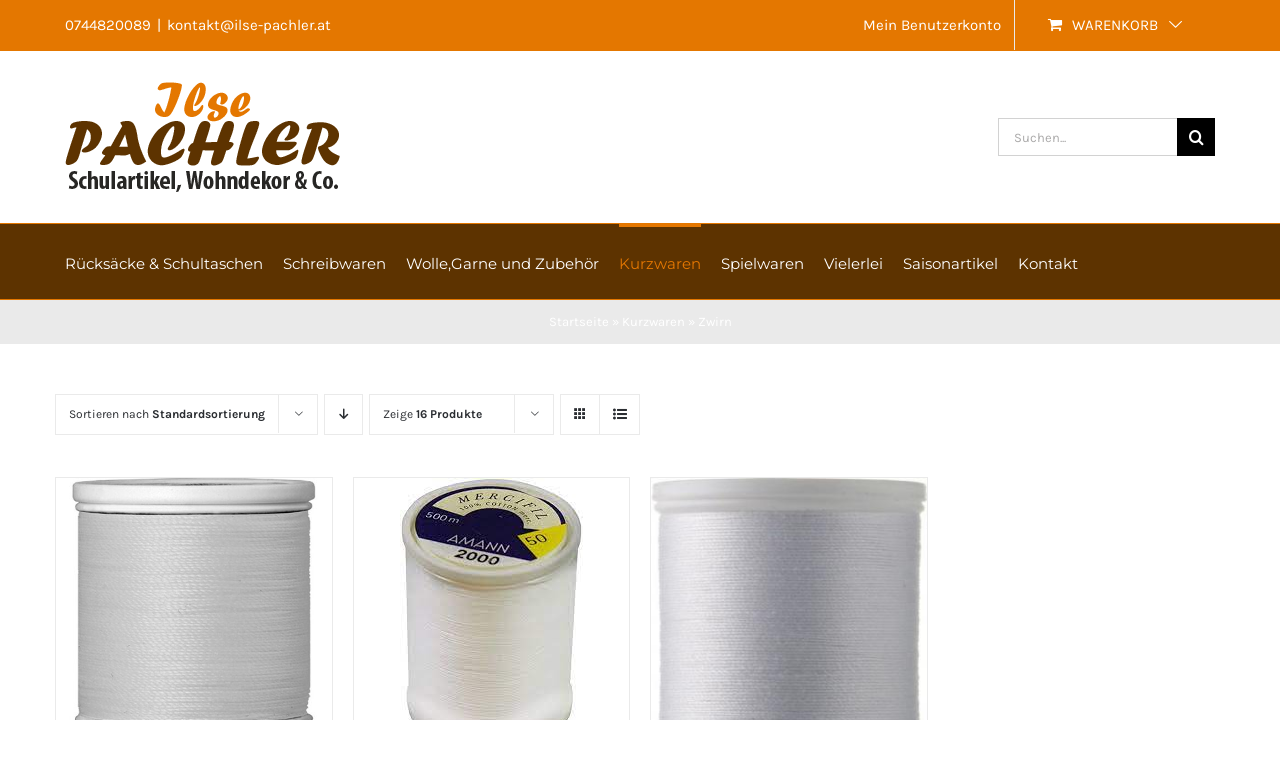

--- FILE ---
content_type: text/html; charset=UTF-8
request_url: https://www.ilse-pachler.at/produkt-kategorie/kurzwaren/zwirn/?product_orderby=default
body_size: 16023
content:
<!DOCTYPE html>
<html class="avada-html-layout-wide avada-html-header-position-top avada-html-is-archive" lang="de" prefix="og: http://ogp.me/ns# fb: http://ogp.me/ns/fb#">
<head>
	<meta http-equiv="X-UA-Compatible" content="IE=edge" />
	<meta http-equiv="Content-Type" content="text/html; charset=utf-8"/>
	<meta name="viewport" content="width=device-width, initial-scale=1" />
	<meta name='robots' content='index, follow, max-image-preview:large, max-snippet:-1, max-video-preview:-1' />

	<!-- This site is optimized with the Yoast SEO plugin v26.1.1 - https://yoast.com/wordpress/plugins/seo/ -->
	<title>Zwirn Archive - Onlineshop Ilse Pachler</title>
	<link rel="canonical" href="https://www.ilse-pachler.at/produkt-kategorie/kurzwaren/zwirn/" />
	<meta property="og:locale" content="de_DE" />
	<meta property="og:type" content="article" />
	<meta property="og:title" content="Zwirn Archive - Onlineshop Ilse Pachler" />
	<meta property="og:url" content="https://www.ilse-pachler.at/produkt-kategorie/kurzwaren/zwirn/" />
	<meta property="og:site_name" content="Onlineshop Ilse Pachler" />
	<meta name="twitter:card" content="summary_large_image" />
	<script type="application/ld+json" class="yoast-schema-graph">{"@context":"https://schema.org","@graph":[{"@type":"CollectionPage","@id":"https://www.ilse-pachler.at/produkt-kategorie/kurzwaren/zwirn/","url":"https://www.ilse-pachler.at/produkt-kategorie/kurzwaren/zwirn/","name":"Zwirn Archive - Onlineshop Ilse Pachler","isPartOf":{"@id":"https://www.ilse-pachler.at/#website"},"primaryImageOfPage":{"@id":"https://www.ilse-pachler.at/produkt-kategorie/kurzwaren/zwirn/#primaryimage"},"image":{"@id":"https://www.ilse-pachler.at/produkt-kategorie/kurzwaren/zwirn/#primaryimage"},"thumbnailUrl":"https://www.ilse-pachler.at/wp-content/uploads/2021/06/Amann-12.jpg","breadcrumb":{"@id":"https://www.ilse-pachler.at/produkt-kategorie/kurzwaren/zwirn/#breadcrumb"},"inLanguage":"de"},{"@type":"ImageObject","inLanguage":"de","@id":"https://www.ilse-pachler.at/produkt-kategorie/kurzwaren/zwirn/#primaryimage","url":"https://www.ilse-pachler.at/wp-content/uploads/2021/06/Amann-12.jpg","contentUrl":"https://www.ilse-pachler.at/wp-content/uploads/2021/06/Amann-12.jpg","width":600,"height":600},{"@type":"BreadcrumbList","@id":"https://www.ilse-pachler.at/produkt-kategorie/kurzwaren/zwirn/#breadcrumb","itemListElement":[{"@type":"ListItem","position":1,"name":"Startseite","item":"https://www.ilse-pachler.at/"},{"@type":"ListItem","position":2,"name":"Kurzwaren","item":"https://www.ilse-pachler.at/produkt-kategorie/kurzwaren/"},{"@type":"ListItem","position":3,"name":"Zwirn"}]},{"@type":"WebSite","@id":"https://www.ilse-pachler.at/#website","url":"https://www.ilse-pachler.at/","name":"Onlineshop Ilse Pachler","description":"Schulartikel, Wohndekor &amp; Co","potentialAction":[{"@type":"SearchAction","target":{"@type":"EntryPoint","urlTemplate":"https://www.ilse-pachler.at/?s={search_term_string}"},"query-input":{"@type":"PropertyValueSpecification","valueRequired":true,"valueName":"search_term_string"}}],"inLanguage":"de"}]}</script>
	<!-- / Yoast SEO plugin. -->


<link rel="alternate" type="application/rss+xml" title="Onlineshop Ilse Pachler &raquo; Feed" href="https://www.ilse-pachler.at/feed/" />
<link rel="alternate" type="application/rss+xml" title="Onlineshop Ilse Pachler &raquo; Kommentar-Feed" href="https://www.ilse-pachler.at/comments/feed/" />
					<link rel="shortcut icon" href="https://www.ilse-pachler.at/wp-content/uploads/2021/04/favicon.png" type="image/x-icon" />
		
		
		
				<link rel="alternate" type="application/rss+xml" title="Onlineshop Ilse Pachler &raquo; Zwirn Kategorie Feed" href="https://www.ilse-pachler.at/produkt-kategorie/kurzwaren/zwirn/feed/" />
				
		<meta property="og:locale" content="de_DE_formal"/>
		<meta property="og:type" content="article"/>
		<meta property="og:site_name" content="Onlineshop Ilse Pachler"/>
		<meta property="og:title" content="Zwirn Archive - Onlineshop Ilse Pachler"/>
				<meta property="og:url" content="https://www.ilse-pachler.at/produkt/amann-mercifil-no-12-100-m/"/>
																				<meta property="og:image" content="https://www.ilse-pachler.at/wp-content/uploads/2021/06/Amann-12.jpg"/>
		<meta property="og:image:width" content="600"/>
		<meta property="og:image:height" content="600"/>
		<meta property="og:image:type" content="image/jpeg"/>
				<style id='wp-img-auto-sizes-contain-inline-css' type='text/css'>
img:is([sizes=auto i],[sizes^="auto," i]){contain-intrinsic-size:3000px 1500px}
/*# sourceURL=wp-img-auto-sizes-contain-inline-css */
</style>
<style id='wp-emoji-styles-inline-css' type='text/css'>

	img.wp-smiley, img.emoji {
		display: inline !important;
		border: none !important;
		box-shadow: none !important;
		height: 1em !important;
		width: 1em !important;
		margin: 0 0.07em !important;
		vertical-align: -0.1em !important;
		background: none !important;
		padding: 0 !important;
	}
/*# sourceURL=wp-emoji-styles-inline-css */
</style>
<style id='woocommerce-inline-inline-css' type='text/css'>
.woocommerce form .form-row .required { visibility: visible; }
/*# sourceURL=woocommerce-inline-inline-css */
</style>
<link rel='stylesheet' id='brands-styles-css' href='https://www.ilse-pachler.at/wp-content/plugins/woocommerce/assets/css/brands.css?ver=10.2.3' type='text/css' media='all' />
<link rel='stylesheet' id='woocommerce-gzd-layout-css' href='https://www.ilse-pachler.at/wp-content/plugins/woocommerce-germanized/build/static/layout-styles.css?ver=3.20.2' type='text/css' media='all' />
<style id='woocommerce-gzd-layout-inline-css' type='text/css'>
.woocommerce-checkout .shop_table { background-color: #eeeeee; } .product p.deposit-packaging-type { font-size: 1.25em !important; } p.woocommerce-shipping-destination { display: none; }
                .wc-gzd-nutri-score-value-a {
                    background: url(https://www.ilse-pachler.at/wp-content/plugins/woocommerce-germanized/assets/images/nutri-score-a.svg) no-repeat;
                }
                .wc-gzd-nutri-score-value-b {
                    background: url(https://www.ilse-pachler.at/wp-content/plugins/woocommerce-germanized/assets/images/nutri-score-b.svg) no-repeat;
                }
                .wc-gzd-nutri-score-value-c {
                    background: url(https://www.ilse-pachler.at/wp-content/plugins/woocommerce-germanized/assets/images/nutri-score-c.svg) no-repeat;
                }
                .wc-gzd-nutri-score-value-d {
                    background: url(https://www.ilse-pachler.at/wp-content/plugins/woocommerce-germanized/assets/images/nutri-score-d.svg) no-repeat;
                }
                .wc-gzd-nutri-score-value-e {
                    background: url(https://www.ilse-pachler.at/wp-content/plugins/woocommerce-germanized/assets/images/nutri-score-e.svg) no-repeat;
                }
            
/*# sourceURL=woocommerce-gzd-layout-inline-css */
</style>
<link rel='stylesheet' id='child-style-css' href='https://www.ilse-pachler.at/wp-content/themes/Avada-Child-Theme/style.css?ver=6.9' type='text/css' media='all' />
<link rel='stylesheet' id='fusion-dynamic-css-css' href='https://www.ilse-pachler.at/wp-content/uploads/fusion-styles/b3bffae97f6d73c5da44efbe14edc897.min.css?ver=3.13.3' type='text/css' media='all' />
<script type="text/javascript" src="https://www.ilse-pachler.at/wp-includes/js/jquery/jquery.min.js?ver=3.7.1" id="jquery-core-js"></script>
<script type="text/javascript" src="https://www.ilse-pachler.at/wp-includes/js/jquery/jquery-migrate.min.js?ver=3.4.1" id="jquery-migrate-js"></script>
<script type="text/javascript" src="https://www.ilse-pachler.at/wp-content/plugins/revslider/public/assets/js/rbtools.min.js?ver=6.4.5" id="tp-tools-js"></script>
<script type="text/javascript" src="https://www.ilse-pachler.at/wp-content/plugins/revslider/public/assets/js/rs6.min.js?ver=6.4.8" id="revmin-js"></script>
<script type="text/javascript" src="https://www.ilse-pachler.at/wp-content/plugins/woocommerce/assets/js/jquery-blockui/jquery.blockUI.min.js?ver=2.7.0-wc.10.2.3" id="jquery-blockui-js" defer="defer" data-wp-strategy="defer"></script>
<script type="text/javascript" id="wc-add-to-cart-js-extra">
/* <![CDATA[ */
var wc_add_to_cart_params = {"ajax_url":"/wp-admin/admin-ajax.php","wc_ajax_url":"/?wc-ajax=%%endpoint%%","i18n_view_cart":"Warenkorb anzeigen","cart_url":"https://www.ilse-pachler.at/warenkorb/","is_cart":"","cart_redirect_after_add":"no"};
//# sourceURL=wc-add-to-cart-js-extra
/* ]]> */
</script>
<script type="text/javascript" src="https://www.ilse-pachler.at/wp-content/plugins/woocommerce/assets/js/frontend/add-to-cart.min.js?ver=10.2.3" id="wc-add-to-cart-js" defer="defer" data-wp-strategy="defer"></script>
<script type="text/javascript" src="https://www.ilse-pachler.at/wp-content/plugins/woocommerce/assets/js/js-cookie/js.cookie.min.js?ver=2.1.4-wc.10.2.3" id="js-cookie-js" defer="defer" data-wp-strategy="defer"></script>
<script type="text/javascript" id="woocommerce-js-extra">
/* <![CDATA[ */
var woocommerce_params = {"ajax_url":"/wp-admin/admin-ajax.php","wc_ajax_url":"/?wc-ajax=%%endpoint%%","i18n_password_show":"Passwort anzeigen","i18n_password_hide":"Passwort ausblenden"};
//# sourceURL=woocommerce-js-extra
/* ]]> */
</script>
<script type="text/javascript" src="https://www.ilse-pachler.at/wp-content/plugins/woocommerce/assets/js/frontend/woocommerce.min.js?ver=10.2.3" id="woocommerce-js" defer="defer" data-wp-strategy="defer"></script>
<script type="text/javascript" id="wc-gzd-unit-price-observer-queue-js-extra">
/* <![CDATA[ */
var wc_gzd_unit_price_observer_queue_params = {"ajax_url":"/wp-admin/admin-ajax.php","wc_ajax_url":"/?wc-ajax=%%endpoint%%","refresh_unit_price_nonce":"82d88f2017"};
//# sourceURL=wc-gzd-unit-price-observer-queue-js-extra
/* ]]> */
</script>
<script type="text/javascript" src="https://www.ilse-pachler.at/wp-content/plugins/woocommerce-germanized/build/static/unit-price-observer-queue.js?ver=3.20.2" id="wc-gzd-unit-price-observer-queue-js" defer="defer" data-wp-strategy="defer"></script>
<script type="text/javascript" src="https://www.ilse-pachler.at/wp-content/plugins/woocommerce/assets/js/accounting/accounting.min.js?ver=0.4.2" id="accounting-js"></script>
<script type="text/javascript" id="wc-gzd-unit-price-observer-js-extra">
/* <![CDATA[ */
var wc_gzd_unit_price_observer_params = {"wrapper":".product","price_selector":{"p.price":{"is_total_price":false,"is_primary_selector":true,"quantity_selector":""}},"replace_price":"1","product_id":"21525","price_decimal_sep":",","price_thousand_sep":"","qty_selector":"input.quantity, input.qty","refresh_on_load":""};
//# sourceURL=wc-gzd-unit-price-observer-js-extra
/* ]]> */
</script>
<script type="text/javascript" src="https://www.ilse-pachler.at/wp-content/plugins/woocommerce-germanized/build/static/unit-price-observer.js?ver=3.20.2" id="wc-gzd-unit-price-observer-js" defer="defer" data-wp-strategy="defer"></script>
<link rel="https://api.w.org/" href="https://www.ilse-pachler.at/wp-json/" /><link rel="alternate" title="JSON" type="application/json" href="https://www.ilse-pachler.at/wp-json/wp/v2/product_cat/47" /><link rel="EditURI" type="application/rsd+xml" title="RSD" href="https://www.ilse-pachler.at/xmlrpc.php?rsd" />
<meta name="generator" content="WordPress 6.9" />
<meta name="generator" content="WooCommerce 10.2.3" />
<style type="text/css" id="css-fb-visibility">@media screen and (max-width: 640px){.fusion-no-small-visibility{display:none !important;}body .sm-text-align-center{text-align:center !important;}body .sm-text-align-left{text-align:left !important;}body .sm-text-align-right{text-align:right !important;}body .sm-flex-align-center{justify-content:center !important;}body .sm-flex-align-flex-start{justify-content:flex-start !important;}body .sm-flex-align-flex-end{justify-content:flex-end !important;}body .sm-mx-auto{margin-left:auto !important;margin-right:auto !important;}body .sm-ml-auto{margin-left:auto !important;}body .sm-mr-auto{margin-right:auto !important;}body .fusion-absolute-position-small{position:absolute;top:auto;width:100%;}.awb-sticky.awb-sticky-small{ position: sticky; top: var(--awb-sticky-offset,0); }}@media screen and (min-width: 641px) and (max-width: 1024px){.fusion-no-medium-visibility{display:none !important;}body .md-text-align-center{text-align:center !important;}body .md-text-align-left{text-align:left !important;}body .md-text-align-right{text-align:right !important;}body .md-flex-align-center{justify-content:center !important;}body .md-flex-align-flex-start{justify-content:flex-start !important;}body .md-flex-align-flex-end{justify-content:flex-end !important;}body .md-mx-auto{margin-left:auto !important;margin-right:auto !important;}body .md-ml-auto{margin-left:auto !important;}body .md-mr-auto{margin-right:auto !important;}body .fusion-absolute-position-medium{position:absolute;top:auto;width:100%;}.awb-sticky.awb-sticky-medium{ position: sticky; top: var(--awb-sticky-offset,0); }}@media screen and (min-width: 1025px){.fusion-no-large-visibility{display:none !important;}body .lg-text-align-center{text-align:center !important;}body .lg-text-align-left{text-align:left !important;}body .lg-text-align-right{text-align:right !important;}body .lg-flex-align-center{justify-content:center !important;}body .lg-flex-align-flex-start{justify-content:flex-start !important;}body .lg-flex-align-flex-end{justify-content:flex-end !important;}body .lg-mx-auto{margin-left:auto !important;margin-right:auto !important;}body .lg-ml-auto{margin-left:auto !important;}body .lg-mr-auto{margin-right:auto !important;}body .fusion-absolute-position-large{position:absolute;top:auto;width:100%;}.awb-sticky.awb-sticky-large{ position: sticky; top: var(--awb-sticky-offset,0); }}</style>	<noscript><style>.woocommerce-product-gallery{ opacity: 1 !important; }</style></noscript>
	<meta name="generator" content="Powered by Slider Revolution 6.4.8 - responsive, Mobile-Friendly Slider Plugin for WordPress with comfortable drag and drop interface." />
<script type="text/javascript">function setREVStartSize(e){
			//window.requestAnimationFrame(function() {				 
				window.RSIW = window.RSIW===undefined ? window.innerWidth : window.RSIW;	
				window.RSIH = window.RSIH===undefined ? window.innerHeight : window.RSIH;	
				try {								
					var pw = document.getElementById(e.c).parentNode.offsetWidth,
						newh;
					pw = pw===0 || isNaN(pw) ? window.RSIW : pw;
					e.tabw = e.tabw===undefined ? 0 : parseInt(e.tabw);
					e.thumbw = e.thumbw===undefined ? 0 : parseInt(e.thumbw);
					e.tabh = e.tabh===undefined ? 0 : parseInt(e.tabh);
					e.thumbh = e.thumbh===undefined ? 0 : parseInt(e.thumbh);
					e.tabhide = e.tabhide===undefined ? 0 : parseInt(e.tabhide);
					e.thumbhide = e.thumbhide===undefined ? 0 : parseInt(e.thumbhide);
					e.mh = e.mh===undefined || e.mh=="" || e.mh==="auto" ? 0 : parseInt(e.mh,0);		
					if(e.layout==="fullscreen" || e.l==="fullscreen") 						
						newh = Math.max(e.mh,window.RSIH);					
					else{					
						e.gw = Array.isArray(e.gw) ? e.gw : [e.gw];
						for (var i in e.rl) if (e.gw[i]===undefined || e.gw[i]===0) e.gw[i] = e.gw[i-1];					
						e.gh = e.el===undefined || e.el==="" || (Array.isArray(e.el) && e.el.length==0)? e.gh : e.el;
						e.gh = Array.isArray(e.gh) ? e.gh : [e.gh];
						for (var i in e.rl) if (e.gh[i]===undefined || e.gh[i]===0) e.gh[i] = e.gh[i-1];
											
						var nl = new Array(e.rl.length),
							ix = 0,						
							sl;					
						e.tabw = e.tabhide>=pw ? 0 : e.tabw;
						e.thumbw = e.thumbhide>=pw ? 0 : e.thumbw;
						e.tabh = e.tabhide>=pw ? 0 : e.tabh;
						e.thumbh = e.thumbhide>=pw ? 0 : e.thumbh;					
						for (var i in e.rl) nl[i] = e.rl[i]<window.RSIW ? 0 : e.rl[i];
						sl = nl[0];									
						for (var i in nl) if (sl>nl[i] && nl[i]>0) { sl = nl[i]; ix=i;}															
						var m = pw>(e.gw[ix]+e.tabw+e.thumbw) ? 1 : (pw-(e.tabw+e.thumbw)) / (e.gw[ix]);					
						newh =  (e.gh[ix] * m) + (e.tabh + e.thumbh);
					}				
					if(window.rs_init_css===undefined) window.rs_init_css = document.head.appendChild(document.createElement("style"));					
					document.getElementById(e.c).height = newh+"px";
					window.rs_init_css.innerHTML += "#"+e.c+"_wrapper { height: "+newh+"px }";				
				} catch(e){
					console.log("Failure at Presize of Slider:" + e)
				}					   
			//});
		  };</script>
		<style type="text/css" id="wp-custom-css">
			div.fusion-header{
	padding:0px !important;
}

#fusion-slider-139 > div > ul.slides > li.flex-active-slide > div.slide-content-container.slide-content-center > div > div.heading > div > div > h2, #fusion-slider-139 > div > ul.slides > li.flex-active-slide > div.slide-content-container.slide-content-center > div > div.caption > div > div > h3 > div{
	background-color:rgba(93, 51, 0, 0.6);
	padding:10px;
}

#fusion-slider-139 > div > ul.slides > li.flex-active-slide > div.slide-content-container.slide-content-center > div > div.buttons > div > div > a{
	background-color:rgba(228, 119, 0, 0.9);
}

.fusion-menu-cart-checkout, .fusion-secondary-menu .fusion-menu-cart-checkout, .fusion-secondary-menu-icon  {
	background-color:#e47700 !important;
}
.reviews_tab{
	display:none !important;
}

@media only screen and (max-width:800px){
	.fusion-sticky-header-wrapper{
		margin-top:20px;
	}
}

#menu-topmenu > li.menu-item.fusion-dropdown-menu.menu-item-has-children.fusion-custom-menu-item.fusion-menu-login-box > ul > li:nth-child(2), .woocommerce-MyAccount-navigation-link--downloads{
	display:none;
}

#fusion-live-search-input{
	width:500px
}

#wc-stripe-payment-request-wrapper{
	display:none !important;
}		</style>
				<script type="text/javascript">
			var doc = document.documentElement;
			doc.setAttribute( 'data-useragent', navigator.userAgent );
		</script>
		
	<style id='global-styles-inline-css' type='text/css'>
:root{--wp--preset--aspect-ratio--square: 1;--wp--preset--aspect-ratio--4-3: 4/3;--wp--preset--aspect-ratio--3-4: 3/4;--wp--preset--aspect-ratio--3-2: 3/2;--wp--preset--aspect-ratio--2-3: 2/3;--wp--preset--aspect-ratio--16-9: 16/9;--wp--preset--aspect-ratio--9-16: 9/16;--wp--preset--color--black: #000000;--wp--preset--color--cyan-bluish-gray: #abb8c3;--wp--preset--color--white: #ffffff;--wp--preset--color--pale-pink: #f78da7;--wp--preset--color--vivid-red: #cf2e2e;--wp--preset--color--luminous-vivid-orange: #ff6900;--wp--preset--color--luminous-vivid-amber: #fcb900;--wp--preset--color--light-green-cyan: #7bdcb5;--wp--preset--color--vivid-green-cyan: #00d084;--wp--preset--color--pale-cyan-blue: #8ed1fc;--wp--preset--color--vivid-cyan-blue: #0693e3;--wp--preset--color--vivid-purple: #9b51e0;--wp--preset--color--awb-color-1: rgba(255,255,255,1);--wp--preset--color--awb-color-2: rgba(246,246,246,1);--wp--preset--color--awb-color-3: rgba(234,234,234,1);--wp--preset--color--awb-color-4: rgba(103,183,225,1);--wp--preset--color--awb-color-5: rgba(66,126,209,1);--wp--preset--color--awb-color-6: rgba(93,51,0,1);--wp--preset--color--awb-color-7: rgba(51,51,51,1);--wp--preset--color--awb-color-8: rgba(43,46,50,1);--wp--preset--color--awb-color-custom-10: rgba(116,116,116,1);--wp--preset--color--awb-color-custom-11: rgba(160,206,78,1);--wp--preset--color--awb-color-custom-12: rgba(228,119,0,1);--wp--preset--color--awb-color-custom-13: rgba(0,0,0,1);--wp--preset--color--awb-color-custom-14: rgba(73,73,73,1);--wp--preset--gradient--vivid-cyan-blue-to-vivid-purple: linear-gradient(135deg,rgb(6,147,227) 0%,rgb(155,81,224) 100%);--wp--preset--gradient--light-green-cyan-to-vivid-green-cyan: linear-gradient(135deg,rgb(122,220,180) 0%,rgb(0,208,130) 100%);--wp--preset--gradient--luminous-vivid-amber-to-luminous-vivid-orange: linear-gradient(135deg,rgb(252,185,0) 0%,rgb(255,105,0) 100%);--wp--preset--gradient--luminous-vivid-orange-to-vivid-red: linear-gradient(135deg,rgb(255,105,0) 0%,rgb(207,46,46) 100%);--wp--preset--gradient--very-light-gray-to-cyan-bluish-gray: linear-gradient(135deg,rgb(238,238,238) 0%,rgb(169,184,195) 100%);--wp--preset--gradient--cool-to-warm-spectrum: linear-gradient(135deg,rgb(74,234,220) 0%,rgb(151,120,209) 20%,rgb(207,42,186) 40%,rgb(238,44,130) 60%,rgb(251,105,98) 80%,rgb(254,248,76) 100%);--wp--preset--gradient--blush-light-purple: linear-gradient(135deg,rgb(255,206,236) 0%,rgb(152,150,240) 100%);--wp--preset--gradient--blush-bordeaux: linear-gradient(135deg,rgb(254,205,165) 0%,rgb(254,45,45) 50%,rgb(107,0,62) 100%);--wp--preset--gradient--luminous-dusk: linear-gradient(135deg,rgb(255,203,112) 0%,rgb(199,81,192) 50%,rgb(65,88,208) 100%);--wp--preset--gradient--pale-ocean: linear-gradient(135deg,rgb(255,245,203) 0%,rgb(182,227,212) 50%,rgb(51,167,181) 100%);--wp--preset--gradient--electric-grass: linear-gradient(135deg,rgb(202,248,128) 0%,rgb(113,206,126) 100%);--wp--preset--gradient--midnight: linear-gradient(135deg,rgb(2,3,129) 0%,rgb(40,116,252) 100%);--wp--preset--font-size--small: 12px;--wp--preset--font-size--medium: 20px;--wp--preset--font-size--large: 24px;--wp--preset--font-size--x-large: 42px;--wp--preset--font-size--normal: 16px;--wp--preset--font-size--xlarge: 32px;--wp--preset--font-size--huge: 48px;--wp--preset--spacing--20: 0.44rem;--wp--preset--spacing--30: 0.67rem;--wp--preset--spacing--40: 1rem;--wp--preset--spacing--50: 1.5rem;--wp--preset--spacing--60: 2.25rem;--wp--preset--spacing--70: 3.38rem;--wp--preset--spacing--80: 5.06rem;--wp--preset--shadow--natural: 6px 6px 9px rgba(0, 0, 0, 0.2);--wp--preset--shadow--deep: 12px 12px 50px rgba(0, 0, 0, 0.4);--wp--preset--shadow--sharp: 6px 6px 0px rgba(0, 0, 0, 0.2);--wp--preset--shadow--outlined: 6px 6px 0px -3px rgb(255, 255, 255), 6px 6px rgb(0, 0, 0);--wp--preset--shadow--crisp: 6px 6px 0px rgb(0, 0, 0);}:where(.is-layout-flex){gap: 0.5em;}:where(.is-layout-grid){gap: 0.5em;}body .is-layout-flex{display: flex;}.is-layout-flex{flex-wrap: wrap;align-items: center;}.is-layout-flex > :is(*, div){margin: 0;}body .is-layout-grid{display: grid;}.is-layout-grid > :is(*, div){margin: 0;}:where(.wp-block-columns.is-layout-flex){gap: 2em;}:where(.wp-block-columns.is-layout-grid){gap: 2em;}:where(.wp-block-post-template.is-layout-flex){gap: 1.25em;}:where(.wp-block-post-template.is-layout-grid){gap: 1.25em;}.has-black-color{color: var(--wp--preset--color--black) !important;}.has-cyan-bluish-gray-color{color: var(--wp--preset--color--cyan-bluish-gray) !important;}.has-white-color{color: var(--wp--preset--color--white) !important;}.has-pale-pink-color{color: var(--wp--preset--color--pale-pink) !important;}.has-vivid-red-color{color: var(--wp--preset--color--vivid-red) !important;}.has-luminous-vivid-orange-color{color: var(--wp--preset--color--luminous-vivid-orange) !important;}.has-luminous-vivid-amber-color{color: var(--wp--preset--color--luminous-vivid-amber) !important;}.has-light-green-cyan-color{color: var(--wp--preset--color--light-green-cyan) !important;}.has-vivid-green-cyan-color{color: var(--wp--preset--color--vivid-green-cyan) !important;}.has-pale-cyan-blue-color{color: var(--wp--preset--color--pale-cyan-blue) !important;}.has-vivid-cyan-blue-color{color: var(--wp--preset--color--vivid-cyan-blue) !important;}.has-vivid-purple-color{color: var(--wp--preset--color--vivid-purple) !important;}.has-black-background-color{background-color: var(--wp--preset--color--black) !important;}.has-cyan-bluish-gray-background-color{background-color: var(--wp--preset--color--cyan-bluish-gray) !important;}.has-white-background-color{background-color: var(--wp--preset--color--white) !important;}.has-pale-pink-background-color{background-color: var(--wp--preset--color--pale-pink) !important;}.has-vivid-red-background-color{background-color: var(--wp--preset--color--vivid-red) !important;}.has-luminous-vivid-orange-background-color{background-color: var(--wp--preset--color--luminous-vivid-orange) !important;}.has-luminous-vivid-amber-background-color{background-color: var(--wp--preset--color--luminous-vivid-amber) !important;}.has-light-green-cyan-background-color{background-color: var(--wp--preset--color--light-green-cyan) !important;}.has-vivid-green-cyan-background-color{background-color: var(--wp--preset--color--vivid-green-cyan) !important;}.has-pale-cyan-blue-background-color{background-color: var(--wp--preset--color--pale-cyan-blue) !important;}.has-vivid-cyan-blue-background-color{background-color: var(--wp--preset--color--vivid-cyan-blue) !important;}.has-vivid-purple-background-color{background-color: var(--wp--preset--color--vivid-purple) !important;}.has-black-border-color{border-color: var(--wp--preset--color--black) !important;}.has-cyan-bluish-gray-border-color{border-color: var(--wp--preset--color--cyan-bluish-gray) !important;}.has-white-border-color{border-color: var(--wp--preset--color--white) !important;}.has-pale-pink-border-color{border-color: var(--wp--preset--color--pale-pink) !important;}.has-vivid-red-border-color{border-color: var(--wp--preset--color--vivid-red) !important;}.has-luminous-vivid-orange-border-color{border-color: var(--wp--preset--color--luminous-vivid-orange) !important;}.has-luminous-vivid-amber-border-color{border-color: var(--wp--preset--color--luminous-vivid-amber) !important;}.has-light-green-cyan-border-color{border-color: var(--wp--preset--color--light-green-cyan) !important;}.has-vivid-green-cyan-border-color{border-color: var(--wp--preset--color--vivid-green-cyan) !important;}.has-pale-cyan-blue-border-color{border-color: var(--wp--preset--color--pale-cyan-blue) !important;}.has-vivid-cyan-blue-border-color{border-color: var(--wp--preset--color--vivid-cyan-blue) !important;}.has-vivid-purple-border-color{border-color: var(--wp--preset--color--vivid-purple) !important;}.has-vivid-cyan-blue-to-vivid-purple-gradient-background{background: var(--wp--preset--gradient--vivid-cyan-blue-to-vivid-purple) !important;}.has-light-green-cyan-to-vivid-green-cyan-gradient-background{background: var(--wp--preset--gradient--light-green-cyan-to-vivid-green-cyan) !important;}.has-luminous-vivid-amber-to-luminous-vivid-orange-gradient-background{background: var(--wp--preset--gradient--luminous-vivid-amber-to-luminous-vivid-orange) !important;}.has-luminous-vivid-orange-to-vivid-red-gradient-background{background: var(--wp--preset--gradient--luminous-vivid-orange-to-vivid-red) !important;}.has-very-light-gray-to-cyan-bluish-gray-gradient-background{background: var(--wp--preset--gradient--very-light-gray-to-cyan-bluish-gray) !important;}.has-cool-to-warm-spectrum-gradient-background{background: var(--wp--preset--gradient--cool-to-warm-spectrum) !important;}.has-blush-light-purple-gradient-background{background: var(--wp--preset--gradient--blush-light-purple) !important;}.has-blush-bordeaux-gradient-background{background: var(--wp--preset--gradient--blush-bordeaux) !important;}.has-luminous-dusk-gradient-background{background: var(--wp--preset--gradient--luminous-dusk) !important;}.has-pale-ocean-gradient-background{background: var(--wp--preset--gradient--pale-ocean) !important;}.has-electric-grass-gradient-background{background: var(--wp--preset--gradient--electric-grass) !important;}.has-midnight-gradient-background{background: var(--wp--preset--gradient--midnight) !important;}.has-small-font-size{font-size: var(--wp--preset--font-size--small) !important;}.has-medium-font-size{font-size: var(--wp--preset--font-size--medium) !important;}.has-large-font-size{font-size: var(--wp--preset--font-size--large) !important;}.has-x-large-font-size{font-size: var(--wp--preset--font-size--x-large) !important;}
/*# sourceURL=global-styles-inline-css */
</style>
<link rel='stylesheet' id='wc-stripe-blocks-checkout-style-css' href='https://www.ilse-pachler.at/wp-content/plugins/woocommerce-gateway-stripe/build/upe-blocks.css?ver=732a8420c4f4de76973a2d162a314ed5' type='text/css' media='all' />
<link rel='stylesheet' id='select2-css' href='https://www.ilse-pachler.at/wp-content/plugins/woocommerce/assets/css/select2.css?ver=10.2.3' type='text/css' media='all' />
</head>

<body class="archive tax-product_cat term-zwirn term-47 wp-theme-Avada wp-child-theme-Avada-Child-Theme theme-Avada woocommerce woocommerce-page woocommerce-no-js fusion-image-hovers fusion-pagination-sizing fusion-button_type-flat fusion-button_span-no fusion-button_gradient-linear avada-image-rollover-circle-yes avada-image-rollover-yes avada-image-rollover-direction-bottom fusion-body ltr fusion-sticky-header no-tablet-sticky-header no-mobile-sticky-header no-mobile-slidingbar avada-has-rev-slider-styles fusion-disable-outline fusion-sub-menu-fade mobile-logo-pos-left layout-wide-mode avada-has-boxed-modal-shadow-none layout-scroll-offset-full avada-has-zero-margin-offset-top fusion-top-header menu-text-align-left fusion-woo-product-design-classic fusion-woo-shop-page-columns-4 fusion-woo-related-columns-4 fusion-woo-archive-page-columns-4 fusion-woocommerce-equal-heights avada-has-woo-gallery-disabled woo-sale-badge-circle woo-outofstock-badge-top_bar mobile-menu-design-modern fusion-hide-pagination-text fusion-header-layout-v4 avada-responsive avada-footer-fx-none avada-menu-highlight-style-bar fusion-search-form-classic fusion-main-menu-search-dropdown fusion-avatar-square avada-dropdown-styles avada-blog-layout-grid avada-blog-archive-layout-grid avada-header-shadow-no avada-menu-icon-position-left avada-has-megamenu-shadow avada-has-pagetitle-100-width avada-has-pagetitle-bg-full avada-has-titlebar-bar_and_content avada-has-pagination-padding avada-flyout-menu-direction-fade avada-ec-views-v1" data-awb-post-id="21525">
		<a class="skip-link screen-reader-text" href="#content">Skip to content</a>

	<div id="boxed-wrapper">
		
		<div id="wrapper" class="fusion-wrapper">
			<div id="home" style="position:relative;top:-1px;"></div>
							
					
			<header class="fusion-header-wrapper">
				<div class="fusion-header-v4 fusion-logo-alignment fusion-logo-left fusion-sticky-menu- fusion-sticky-logo- fusion-mobile-logo- fusion-sticky-menu-only fusion-header-menu-align-left fusion-mobile-menu-design-modern">
					
<div class="fusion-secondary-header">
	<div class="fusion-row">
					<div class="fusion-alignleft">
				<div class="fusion-contact-info"><span class="fusion-contact-info-phone-number">0744820089</span><span class="fusion-header-separator">|</span><span class="fusion-contact-info-email-address"><a href="mailto:&#107;&#111;nta&#107;&#116;&#64;i&#108;se-&#112;a&#99;&#104;le&#114;&#46;&#97;&#116;">&#107;&#111;nta&#107;&#116;&#64;i&#108;se-&#112;a&#99;&#104;le&#114;&#46;&#97;&#116;</a></span></div>			</div>
							<div class="fusion-alignright">
				<nav class="fusion-secondary-menu" role="navigation" aria-label="Secondary Menu"><ul id="menu-topmenu" class="menu"><li class="menu-item fusion-dropdown-menu menu-item-has-children fusion-custom-menu-item fusion-menu-login-box"><a href="https://www.ilse-pachler.at/mein-konto/" aria-haspopup="true" class="fusion-bar-highlight"><span class="menu-text">Mein Benutzerkonto</span></a><div class="fusion-custom-menu-item-contents"><form action="https://www.ilse-pachler.at/wp-login.php" name="loginform" method="post"><p><input type="text" class="input-text" name="log" id="username-topmenu-6969a2bf968d4" value="" placeholder="Username" /></p><p><input type="password" class="input-text" name="pwd" id="password-topmenu-6969a2bf968d4" value="" placeholder="Password" /></p><p class="fusion-remember-checkbox"><label for="fusion-menu-login-box-rememberme-topmenu-6969a2bf968d4"><input name="rememberme" type="checkbox" id="fusion-menu-login-box-rememberme" value="forever"> Eingeloggt bleiben</label></p><input type="hidden" name="fusion_woo_login_box" value="true" /><p class="fusion-login-box-submit"><input type="submit" name="wp-submit" id="wp-submit-topmenu-6969a2bf968d4" class="button button-small default comment-submit" value="Anmelden"><input type="hidden" name="redirect" value=""></p></form><a class="fusion-menu-login-box-register" href="https://www.ilse-pachler.at/mein-konto/" title="Registrieren">Registrieren</a></div></li><li class="fusion-custom-menu-item fusion-menu-cart fusion-secondary-menu-cart"><a class="fusion-secondary-menu-icon fusion-bar-highlight" href="https://www.ilse-pachler.at/warenkorb/"><span class="menu-text" aria-label="Warenkorb ansehen">Warenkorb</span></a></li></ul></nav><nav class="fusion-mobile-nav-holder fusion-mobile-menu-text-align-left" aria-label="Secondary Mobile Menu"></nav>			</div>
			</div>
</div>
<div class="fusion-header-sticky-height"></div>
<div class="fusion-sticky-header-wrapper"> <!-- start fusion sticky header wrapper -->
	<div class="fusion-header">
		<div class="fusion-row">
							<div class="fusion-logo" data-margin-top="31px" data-margin-bottom="31px" data-margin-left="0px" data-margin-right="0px">
			<a class="fusion-logo-link"  href="https://www.ilse-pachler.at/" >

						<!-- standard logo -->
			<img src="https://www.ilse-pachler.at/wp-content/uploads/2021/04/logo_110.png" srcset="https://www.ilse-pachler.at/wp-content/uploads/2021/04/logo_110.png 1x" width="276" height="110" alt="Onlineshop Ilse Pachler Logo" data-retina_logo_url="" class="fusion-standard-logo" />

			
					</a>
		
<div class="fusion-header-content-3-wrapper">
			<div class="fusion-secondary-menu-search">
					<form role="search" class="searchform fusion-search-form  fusion-live-search fusion-search-form-classic" method="get" action="https://www.ilse-pachler.at/">
			<div class="fusion-search-form-content">

				
				<div class="fusion-search-field search-field">
					<label><span class="screen-reader-text">Suche nach:</span>
													<input type="search" class="s fusion-live-search-input" name="s" id="fusion-live-search-input-0" autocomplete="off" placeholder="Suchen..." required aria-required="true" aria-label="Suchen..."/>
											</label>
				</div>
				<div class="fusion-search-button search-button">
					<input type="submit" class="fusion-search-submit searchsubmit" aria-label="Suche" value="&#xf002;" />
										<div class="fusion-slider-loading"></div>
									</div>

				
			</div>


							<div class="fusion-search-results-wrapper"><div class="fusion-search-results"></div></div>
			
		</form>
				</div>
	</div>
</div>
								<div class="fusion-mobile-menu-icons">
							<a href="#" class="fusion-icon awb-icon-bars" aria-label="Toggle mobile menu" aria-expanded="false"></a>
		
		
		
			</div>
			
					</div>
	</div>
	<div class="fusion-secondary-main-menu">
		<div class="fusion-row">
			<nav class="fusion-main-menu" aria-label="Hauptmenü"><ul id="menu-hauptmenu" class="fusion-menu"><li  id="menu-item-20062"  class="menu-item menu-item-type-taxonomy menu-item-object-product_cat menu-item-has-children menu-item-20062 fusion-dropdown-menu"  data-item-id="20062"><a  href="https://www.ilse-pachler.at/produkt-kategorie/ruecksaecke-schultaschen/" class="fusion-bar-highlight"><span class="menu-text">Rücksäcke &amp; Schultaschen</span></a><ul class="sub-menu"><li  id="menu-item-20064"  class="menu-item menu-item-type-taxonomy menu-item-object-product_cat menu-item-20064 fusion-dropdown-submenu" ><a  href="https://www.ilse-pachler.at/produkt-kategorie/ruecksaecke-schultaschen/ergobag-cubo/" class="fusion-bar-highlight"><span>Ergobag Cubo</span></a></li><li  id="menu-item-20065"  class="menu-item menu-item-type-taxonomy menu-item-object-product_cat menu-item-20065 fusion-dropdown-submenu" ><a  href="https://www.ilse-pachler.at/produkt-kategorie/ruecksaecke-schultaschen/ergobag-pack/" class="fusion-bar-highlight"><span>Ergobag Pack</span></a></li><li  id="menu-item-20066"  class="menu-item menu-item-type-taxonomy menu-item-object-product_cat menu-item-20066 fusion-dropdown-submenu" ><a  href="https://www.ilse-pachler.at/produkt-kategorie/ruecksaecke-schultaschen/ergobag-zubehoer/" class="fusion-bar-highlight"><span>Ergobag Zubehör</span></a></li><li  id="menu-item-20069"  class="menu-item menu-item-type-taxonomy menu-item-object-product_cat menu-item-20069 fusion-dropdown-submenu" ><a  href="https://www.ilse-pachler.at/produkt-kategorie/ruecksaecke-schultaschen/satch-pack/" class="fusion-bar-highlight"><span>Satch Pack</span></a></li><li  id="menu-item-20068"  class="menu-item menu-item-type-taxonomy menu-item-object-product_cat menu-item-20068 fusion-dropdown-submenu" ><a  href="https://www.ilse-pachler.at/produkt-kategorie/ruecksaecke-schultaschen/satch-match/" class="fusion-bar-highlight"><span>Satch Match</span></a></li><li  id="menu-item-20070"  class="menu-item menu-item-type-taxonomy menu-item-object-product_cat menu-item-20070 fusion-dropdown-submenu" ><a  href="https://www.ilse-pachler.at/produkt-kategorie/ruecksaecke-schultaschen/satch-schlamperbox/" class="fusion-bar-highlight"><span>Satch Schlamperbox</span></a></li><li  id="menu-item-20071"  class="menu-item menu-item-type-taxonomy menu-item-object-product_cat menu-item-20071 fusion-dropdown-submenu" ><a  href="https://www.ilse-pachler.at/produkt-kategorie/ruecksaecke-schultaschen/satch-zubehoer/" class="fusion-bar-highlight"><span>Satch Zubehör</span></a></li><li  id="menu-item-20072"  class="menu-item menu-item-type-taxonomy menu-item-object-product_cat menu-item-20072 fusion-dropdown-submenu" ><a  href="https://www.ilse-pachler.at/produkt-kategorie/ruecksaecke-schultaschen/step-by-step-schulranzen/" class="fusion-bar-highlight"><span>Step by Step Schulranzen</span></a></li><li  id="menu-item-20073"  class="menu-item menu-item-type-taxonomy menu-item-object-product_cat menu-item-20073 fusion-dropdown-submenu" ><a  href="https://www.ilse-pachler.at/produkt-kategorie/ruecksaecke-schultaschen/step-by-step-zubehoer/" class="fusion-bar-highlight"><span>Step by Step Zubehör</span></a></li><li  id="menu-item-20067"  class="menu-item menu-item-type-taxonomy menu-item-object-product_cat menu-item-20067 fusion-dropdown-submenu" ><a  href="https://www.ilse-pachler.at/produkt-kategorie/ruecksaecke-schultaschen/kindergartenrucksaecke/" class="fusion-bar-highlight"><span>Kindergartenrucksäcke</span></a></li><li  id="menu-item-20063"  class="menu-item menu-item-type-taxonomy menu-item-object-product_cat menu-item-20063 fusion-dropdown-submenu" ><a  href="https://www.ilse-pachler.at/produkt-kategorie/ruecksaecke-schultaschen/coocazoo/" class="fusion-bar-highlight"><span>Coocazoo</span></a></li></ul></li><li  id="menu-item-20079"  class="menu-item menu-item-type-taxonomy menu-item-object-product_cat menu-item-has-children menu-item-20079 fusion-dropdown-menu"  data-item-id="20079"><a  href="https://www.ilse-pachler.at/produkt-kategorie/schreibwaren/" class="fusion-bar-highlight"><span class="menu-text">Schreibwaren</span></a><ul class="sub-menu"><li  id="menu-item-20086"  class="menu-item menu-item-type-taxonomy menu-item-object-product_cat menu-item-20086 fusion-dropdown-submenu" ><a  href="https://www.ilse-pachler.at/produkt-kategorie/schreibwaren/schulhefte-bloecke-und-mehr/" class="fusion-bar-highlight"><span>Schulhefte, Blöcke und mehr</span></a></li><li  id="menu-item-20082"  class="menu-item menu-item-type-taxonomy menu-item-object-product_cat menu-item-20082 fusion-dropdown-submenu" ><a  href="https://www.ilse-pachler.at/produkt-kategorie/schreibwaren/malen-und-zeichnen/" class="fusion-bar-highlight"><span>Malen und Zeichnen</span></a></li><li  id="menu-item-20084"  class="menu-item menu-item-type-taxonomy menu-item-object-product_cat menu-item-20084 fusion-dropdown-submenu" ><a  href="https://www.ilse-pachler.at/produkt-kategorie/schreibwaren/schreibgeraete-stifte-faserschreiber/" class="fusion-bar-highlight"><span>Schreibgeräte, Stifte, Faserschreiber</span></a></li><li  id="menu-item-20087"  class="menu-item menu-item-type-taxonomy menu-item-object-product_cat menu-item-20087 fusion-dropdown-submenu" ><a  href="https://www.ilse-pachler.at/produkt-kategorie/schreibwaren/technisches-zeichnen-lineale/" class="fusion-bar-highlight"><span>Technisches Zeichnen, Lineale</span></a></li><li  id="menu-item-20080"  class="menu-item menu-item-type-taxonomy menu-item-object-product_cat menu-item-20080 fusion-dropdown-submenu" ><a  href="https://www.ilse-pachler.at/produkt-kategorie/schreibwaren/klebstoffe/" class="fusion-bar-highlight"><span>Klebstoffe</span></a></li><li  id="menu-item-20083"  class="menu-item menu-item-type-taxonomy menu-item-object-product_cat menu-item-20083 fusion-dropdown-submenu" ><a  href="https://www.ilse-pachler.at/produkt-kategorie/schreibwaren/ordner-und-mappen/" class="fusion-bar-highlight"><span>Ordner und Mappen</span></a></li><li  id="menu-item-20081"  class="menu-item menu-item-type-taxonomy menu-item-object-product_cat menu-item-20081 fusion-dropdown-submenu" ><a  href="https://www.ilse-pachler.at/produkt-kategorie/schreibwaren/locher-hefter-etc/" class="fusion-bar-highlight"><span>Locher, Hefter etc.</span></a></li><li  id="menu-item-20085"  class="menu-item menu-item-type-taxonomy menu-item-object-product_cat menu-item-20085 fusion-dropdown-submenu" ><a  href="https://www.ilse-pachler.at/produkt-kategorie/schreibwaren/schreibunterlagen-werkkoffer/" class="fusion-bar-highlight"><span>Schreibunterlagen, Werkkoffer</span></a></li></ul></li><li  id="menu-item-20055"  class="menu-item menu-item-type-taxonomy menu-item-object-product_cat menu-item-has-children menu-item-20055 fusion-dropdown-menu"  data-item-id="20055"><a  href="https://www.ilse-pachler.at/produkt-kategorie/wollegarne-und-zubehoer/" class="fusion-bar-highlight"><span class="menu-text">Wolle,Garne und Zubehör</span></a><ul class="sub-menu"><li  id="menu-item-20056"  class="menu-item menu-item-type-taxonomy menu-item-object-product_cat menu-item-20056 fusion-dropdown-submenu" ><a  href="https://www.ilse-pachler.at/produkt-kategorie/wollegarne-und-zubehoer/wolle/" class="fusion-bar-highlight"><span>Wolle</span></a></li><li  id="menu-item-20105"  class="menu-item menu-item-type-taxonomy menu-item-object-product_cat menu-item-20105 fusion-dropdown-submenu" ><a  href="https://www.ilse-pachler.at/produkt-kategorie/wollegarne-und-zubehoer/garne-und-haekelgarn/" class="fusion-bar-highlight"><span>Garne und Häkelgarn</span></a></li><li  id="menu-item-20106"  class="menu-item menu-item-type-taxonomy menu-item-object-product_cat menu-item-20106 fusion-dropdown-submenu" ><a  href="https://www.ilse-pachler.at/produkt-kategorie/wollegarne-und-zubehoer/handarbeitsnadeln/" class="fusion-bar-highlight"><span>Handarbeitsnadeln</span></a></li><li  id="menu-item-20107"  class="menu-item menu-item-type-taxonomy menu-item-object-product_cat menu-item-20107 fusion-dropdown-submenu" ><a  href="https://www.ilse-pachler.at/produkt-kategorie/wollegarne-und-zubehoer/stickgarn/" class="fusion-bar-highlight"><span>Stickgarn</span></a></li></ul></li><li  id="menu-item-20058"  class="menu-item menu-item-type-taxonomy menu-item-object-product_cat current-product_cat-ancestor current-menu-ancestor current-menu-parent current-product_cat-parent menu-item-has-children menu-item-20058 fusion-dropdown-menu"  data-item-id="20058"><a  href="https://www.ilse-pachler.at/produkt-kategorie/kurzwaren/" class="fusion-bar-highlight"><span class="menu-text">Kurzwaren</span></a><ul class="sub-menu"><li  id="menu-item-20060"  class="menu-item menu-item-type-taxonomy menu-item-object-product_cat menu-item-20060 fusion-dropdown-submenu" ><a  href="https://www.ilse-pachler.at/produkt-kategorie/kurzwaren/naehgarne/" class="fusion-bar-highlight"><span>Nähgarne</span></a></li><li  id="menu-item-20057"  class="menu-item menu-item-type-taxonomy menu-item-object-product_cat current-menu-item menu-item-20057 fusion-dropdown-submenu" ><a  href="https://www.ilse-pachler.at/produkt-kategorie/kurzwaren/zwirn/" class="fusion-bar-highlight"><span>Zwirn</span></a></li><li  id="menu-item-20059"  class="menu-item menu-item-type-taxonomy menu-item-object-product_cat menu-item-20059 fusion-dropdown-submenu" ><a  href="https://www.ilse-pachler.at/produkt-kategorie/kurzwaren/einziehgummi/" class="fusion-bar-highlight"><span>Einziehgummi</span></a></li><li  id="menu-item-20061"  class="menu-item menu-item-type-taxonomy menu-item-object-product_cat menu-item-20061 fusion-dropdown-submenu" ><a  href="https://www.ilse-pachler.at/produkt-kategorie/kurzwaren/reissverschluss/" class="fusion-bar-highlight"><span>Reißverschluß</span></a></li></ul></li><li  id="menu-item-20088"  class="menu-item menu-item-type-taxonomy menu-item-object-product_cat menu-item-has-children menu-item-20088 fusion-dropdown-menu"  data-item-id="20088"><a  href="https://www.ilse-pachler.at/produkt-kategorie/spielwaren/" class="fusion-bar-highlight"><span class="menu-text">Spielwaren</span></a><ul class="sub-menu"><li  id="menu-item-20093"  class="menu-item menu-item-type-taxonomy menu-item-object-product_cat menu-item-20093 fusion-dropdown-submenu" ><a  href="https://www.ilse-pachler.at/produkt-kategorie/spielwaren/lego/" class="fusion-bar-highlight"><span>Lego</span></a></li><li  id="menu-item-20090"  class="menu-item menu-item-type-taxonomy menu-item-object-product_cat menu-item-20090 fusion-dropdown-submenu" ><a  href="https://www.ilse-pachler.at/produkt-kategorie/spielwaren/brett-und-kartenspiele/" class="fusion-bar-highlight"><span>Brett und Kartenspiele</span></a></li><li  id="menu-item-20091"  class="menu-item menu-item-type-taxonomy menu-item-object-product_cat menu-item-20091 fusion-dropdown-submenu" ><a  href="https://www.ilse-pachler.at/produkt-kategorie/spielwaren/fahrzeuge/" class="fusion-bar-highlight"><span>Fahrzeuge</span></a></li><li  id="menu-item-20096"  class="menu-item menu-item-type-taxonomy menu-item-object-product_cat menu-item-20096 fusion-dropdown-submenu" ><a  href="https://www.ilse-pachler.at/produkt-kategorie/spielwaren/vtech/" class="fusion-bar-highlight"><span>VTECH</span></a></li><li  id="menu-item-20095"  class="menu-item menu-item-type-taxonomy menu-item-object-product_cat menu-item-20095 fusion-dropdown-submenu" ><a  href="https://www.ilse-pachler.at/produkt-kategorie/spielwaren/siku/" class="fusion-bar-highlight"><span>Siku</span></a></li><li  id="menu-item-20094"  class="menu-item menu-item-type-taxonomy menu-item-object-product_cat menu-item-20094 fusion-dropdown-submenu" ><a  href="https://www.ilse-pachler.at/produkt-kategorie/spielwaren/puzzle/" class="fusion-bar-highlight"><span>Puzzle</span></a></li><li  id="menu-item-20092"  class="menu-item menu-item-type-taxonomy menu-item-object-product_cat menu-item-20092 fusion-dropdown-submenu" ><a  href="https://www.ilse-pachler.at/produkt-kategorie/spielwaren/kreatives/" class="fusion-bar-highlight"><span>Kreatives</span></a></li><li  id="menu-item-20089"  class="menu-item menu-item-type-taxonomy menu-item-object-product_cat menu-item-20089 fusion-dropdown-submenu" ><a  href="https://www.ilse-pachler.at/produkt-kategorie/spielwaren/barbies-und-puppen/" class="fusion-bar-highlight"><span>Barbies und Puppen</span></a></li></ul></li><li  id="menu-item-20099"  class="menu-item menu-item-type-taxonomy menu-item-object-product_cat menu-item-has-children menu-item-20099 fusion-dropdown-menu"  data-item-id="20099"><a  href="https://www.ilse-pachler.at/produkt-kategorie/vielerlei/" class="fusion-bar-highlight"><span class="menu-text">Vielerlei</span></a><ul class="sub-menu"><li  id="menu-item-20104"  class="menu-item menu-item-type-taxonomy menu-item-object-product_cat menu-item-20104 fusion-dropdown-submenu" ><a  href="https://www.ilse-pachler.at/produkt-kategorie/vielerlei/trinkflaschen-jausenboxen/" class="fusion-bar-highlight"><span>Trinkflaschen, Jausenboxen</span></a></li><li  id="menu-item-20100"  class="menu-item menu-item-type-taxonomy menu-item-object-product_cat menu-item-20100 fusion-dropdown-submenu" ><a  href="https://www.ilse-pachler.at/produkt-kategorie/vielerlei/deko-und-geschenksartikel/" class="fusion-bar-highlight"><span>Deko und Geschenksartikel</span></a></li><li  id="menu-item-20101"  class="menu-item menu-item-type-taxonomy menu-item-object-product_cat menu-item-20101 fusion-dropdown-submenu" ><a  href="https://www.ilse-pachler.at/produkt-kategorie/vielerlei/geldboersen/" class="fusion-bar-highlight"><span>Geldbörsen</span></a></li><li  id="menu-item-20103"  class="menu-item menu-item-type-taxonomy menu-item-object-product_cat menu-item-20103 fusion-dropdown-submenu" ><a  href="https://www.ilse-pachler.at/produkt-kategorie/vielerlei/kleinigkeiten/" class="fusion-bar-highlight"><span>Kleinigkeiten</span></a></li><li  id="menu-item-20102"  class="menu-item menu-item-type-taxonomy menu-item-object-product_cat menu-item-20102 fusion-dropdown-submenu" ><a  href="https://www.ilse-pachler.at/produkt-kategorie/vielerlei/geschenkbuecher/" class="fusion-bar-highlight"><span>Geschenkbücher</span></a></li></ul></li><li  id="menu-item-20074"  class="menu-item menu-item-type-taxonomy menu-item-object-product_cat menu-item-has-children menu-item-20074 fusion-dropdown-menu"  data-item-id="20074"><a  href="https://www.ilse-pachler.at/produkt-kategorie/saisonartikel/" class="fusion-bar-highlight"><span class="menu-text">Saisonartikel</span></a><ul class="sub-menu"><li  id="menu-item-20076"  class="menu-item menu-item-type-taxonomy menu-item-object-product_cat menu-item-20076 fusion-dropdown-submenu" ><a  href="https://www.ilse-pachler.at/produkt-kategorie/saisonartikel/kommunionfirmungtaufe/" class="fusion-bar-highlight"><span>Kommunion,Firmung,Taufe</span></a></li><li  id="menu-item-20075"  class="menu-item menu-item-type-taxonomy menu-item-object-product_cat menu-item-20075 fusion-dropdown-submenu" ><a  href="https://www.ilse-pachler.at/produkt-kategorie/saisonartikel/hochzeit-und-liebe/" class="fusion-bar-highlight"><span>Hochzeit und Liebe</span></a></li><li  id="menu-item-20077"  class="menu-item menu-item-type-taxonomy menu-item-object-product_cat menu-item-20077 fusion-dropdown-submenu" ><a  href="https://www.ilse-pachler.at/produkt-kategorie/saisonartikel/ostern/" class="fusion-bar-highlight"><span>Ostern</span></a></li><li  id="menu-item-20078"  class="menu-item menu-item-type-taxonomy menu-item-object-product_cat menu-item-20078 fusion-dropdown-submenu" ><a  href="https://www.ilse-pachler.at/produkt-kategorie/saisonartikel/weihnachten/" class="fusion-bar-highlight"><span>Weihnachten</span></a></li></ul></li><li  id="menu-item-20053"  class="menu-item menu-item-type-post_type menu-item-object-page menu-item-20053"  data-item-id="20053"><a  href="https://www.ilse-pachler.at/kontakt/" class="fusion-bar-highlight"><span class="menu-text">Kontakt</span></a></li></ul></nav>
<nav class="fusion-mobile-nav-holder fusion-mobile-menu-text-align-left" aria-label="Main Menu Mobile"></nav>

					</div>
	</div>
</div> <!-- end fusion sticky header wrapper -->
				</div>
				<div class="fusion-clearfix"></div>
			</header>
								
							<div id="sliders-container" class="fusion-slider-visibility">
					</div>
				
					
							
			<section class="avada-page-titlebar-wrapper" aria-label="Kopfzeilen-Container">
	<div class="fusion-page-title-bar fusion-page-title-bar-none fusion-page-title-bar-center">
		<div class="fusion-page-title-row">
			<div class="fusion-page-title-wrapper">
				<div class="fusion-page-title-captions">

					
																		<div class="fusion-page-title-secondary">
								<nav class="fusion-breadcrumbs awb-yoast-breadcrumbs" aria-label="Breadcrumb"><span><span><a href="https://www.ilse-pachler.at/">Startseite</a></span> &raquo; <span><a href="https://www.ilse-pachler.at/produkt-kategorie/kurzwaren/">Kurzwaren</a></span> &raquo; <span class="breadcrumb_last" aria-current="page">Zwirn</span></span></nav>							</div>
											
				</div>

				
			</div>
		</div>
	</div>
</section>

						<main id="main" class="clearfix ">
				<div class="fusion-row" style="">
		<div class="woocommerce-container">
			<section id="content" class=" full-width" style="width: 100%;">
		<header class="woocommerce-products-header">
	
	</header>
<div class="woocommerce-notices-wrapper"></div>
<div class="catalog-ordering fusion-clearfix">
			<div class="orderby-order-container">
			<ul class="orderby order-dropdown">
				<li>
					<span class="current-li">
						<span class="current-li-content">
														<a aria-haspopup="true">Sortieren nach <strong>Standardsortierung</strong></a>
						</span>
					</span>
					<ul>
																			<li class="">
																<a href="?product_orderby=default">Sortieren nach <strong>Standardsortierung</strong></a>
							</li>
												<li class="">
														<a href="?product_orderby=name">Sortieren nach <strong>Name</strong></a>
						</li>
						<li class="">
														<a href="?product_orderby=price">Sortieren nach <strong>Preis</strong></a>
						</li>
						<li class="">
														<a href="?product_orderby=date">Sortieren nach <strong>Datum</strong></a>
						</li>
						<li class="">
														<a href="?product_orderby=popularity">Sortieren nach <strong>Beliebtheit</strong></a>
						</li>

													<li class="">
																<a href="?product_orderby=rating">Sortieren nach <strong>Bewertung</strong></a>
							</li>
											</ul>
				</li>
			</ul>

			<ul class="order">
															<li class="asc"><a aria-label="Absteigend sortieren" aria-haspopup="true" href="?product_orderby=default&product_order=desc"><i class="awb-icon-arrow-down2" aria-hidden="true"></i></a></li>
												</ul>
		</div>

		<ul class="sort-count order-dropdown">
			<li>
				<span class="current-li">
					<a aria-haspopup="true">
						Zeige <strong>16 Produkte</strong>						</a>
					</span>
				<ul>
					<li class="current">
						<a href="?product_orderby=default&product_count=16">
							Zeige <strong>16 Produkte</strong>						</a>
					</li>
					<li class="">
						<a href="?product_orderby=default&product_count=32">
							Zeige <strong>32 Produkte</strong>						</a>
					</li>
					<li class="">
						<a href="?product_orderby=default&product_count=48">
							Zeige <strong>48 Produkte</strong>						</a>
					</li>
				</ul>
			</li>
		</ul>
	
											<ul class="fusion-grid-list-view">
			<li class="fusion-grid-view-li active-view">
				<a class="fusion-grid-view" aria-label="Kachelansicht" aria-haspopup="true" href="?product_orderby=default&product_view=grid"><i class="awb-icon-grid icomoon-grid" aria-hidden="true"></i></a>
			</li>
			<li class="fusion-list-view-li">
				<a class="fusion-list-view" aria-haspopup="true" aria-label="Listenansicht" href="?product_orderby=default&product_view=list"><i class="awb-icon-list icomoon-list" aria-hidden="true"></i></a>
			</li>
		</ul>
	</div>
<ul class="products clearfix products-4">
<li class="product type-product post-21525 status-publish first instock product_cat-kurzwaren product_cat-zwirn has-post-thumbnail taxable shipping-taxable purchasable product-type-variable product-grid-view">
	<div class="fusion-product-wrapper">
<a href="https://www.ilse-pachler.at/produkt/amann-mercifil-no-12-100-m/" class="product-images" aria-label="Amann Mercifil No.12 100 m">

<div class="featured-image">
		<img width="500" height="500" src="https://www.ilse-pachler.at/wp-content/uploads/2021/06/Amann-12-500x500.jpg" class="attachment-woocommerce_thumbnail size-woocommerce_thumbnail wp-post-image" alt="" decoding="async" fetchpriority="high" srcset="https://www.ilse-pachler.at/wp-content/uploads/2021/06/Amann-12-66x66.jpg 66w, https://www.ilse-pachler.at/wp-content/uploads/2021/06/Amann-12-100x100.jpg 100w, https://www.ilse-pachler.at/wp-content/uploads/2021/06/Amann-12-150x150.jpg 150w, https://www.ilse-pachler.at/wp-content/uploads/2021/06/Amann-12-200x200.jpg 200w, https://www.ilse-pachler.at/wp-content/uploads/2021/06/Amann-12-300x300.jpg 300w, https://www.ilse-pachler.at/wp-content/uploads/2021/06/Amann-12-400x400.jpg 400w, https://www.ilse-pachler.at/wp-content/uploads/2021/06/Amann-12-500x500.jpg 500w, https://www.ilse-pachler.at/wp-content/uploads/2021/06/Amann-12.jpg 600w" sizes="(max-width: 500px) 100vw, 500px" />
						<div class="cart-loading"><i class="awb-icon-spinner" aria-hidden="true"></i></div>
			</div>
</a>
<div class="fusion-product-content">
	<div class="product-details">
		<div class="product-details-container">
<h3 class="product-title">
	<a href="https://www.ilse-pachler.at/produkt/amann-mercifil-no-12-100-m/">
		Amann Mercifil No.12 100 m	</a>
</h3>
<div class="fusion-price-rating">

	<span class="price"><span class="woocommerce-Price-amount amount"><bdi><span class="woocommerce-Price-currencySymbol">&euro;</span>3,99</bdi></span></span>



		</div>
	</div>
</div>


	<div class="product-buttons">
		<div class="fusion-content-sep sep-double sep-solid"></div>
		<div class="product-buttons-container clearfix">

	<p class="wc-gzd-additional-info wc-gzd-additional-info-loop tax-info">inkl. MwSt.</p>

	<p class="wc-gzd-additional-info wc-gzd-additional-info-loop shipping-costs-info">zzgl. <a href="" target="_blank">Versandkosten</a></p>


<a href="https://www.ilse-pachler.at/produkt/amann-mercifil-no-12-100-m/" aria-describedby="woocommerce_loop_add_to_cart_link_describedby_21525" data-quantity="1" class="button product_type_variable add_to_cart_button" data-product_id="21525" data-product_sku="" aria-label="Wählen Sie die Optionen für „Amann Mercifil No.12 100 m“" rel="nofollow">Ausführung wählen</a>	<span id="woocommerce_loop_add_to_cart_link_describedby_21525" class="screen-reader-text">
		Dieses Produkt weist mehrere Varianten auf. Die Optionen können auf der Produktseite gewählt werden	</span>

<a href="https://www.ilse-pachler.at/produkt/amann-mercifil-no-12-100-m/" class="show_details_button">
	Details</a>


	</div>
	</div>

	</div> </div>
</li>
<li class="product type-product post-21534 status-publish instock product_cat-kurzwaren product_cat-zwirn has-post-thumbnail taxable shipping-taxable purchasable product-type-variable product-grid-view">
	<div class="fusion-product-wrapper">
<a href="https://www.ilse-pachler.at/produkt/amann-mercifil-no-50-500-m/" class="product-images" aria-label="Amann Mercifil No. 50 500 m">

<div class="featured-image">
		<img width="183" height="276" src="https://www.ilse-pachler.at/wp-content/uploads/2021/06/amann-50.jpg" class="attachment-woocommerce_thumbnail size-woocommerce_thumbnail wp-post-image" alt="" decoding="async" />
						<div class="cart-loading"><i class="awb-icon-spinner" aria-hidden="true"></i></div>
			</div>
</a>
<div class="fusion-product-content">
	<div class="product-details">
		<div class="product-details-container">
<h3 class="product-title">
	<a href="https://www.ilse-pachler.at/produkt/amann-mercifil-no-50-500-m/">
		Amann Mercifil No. 50 500 m	</a>
</h3>
<div class="fusion-price-rating">

	<span class="price"><span class="woocommerce-Price-amount amount"><bdi><span class="woocommerce-Price-currencySymbol">&euro;</span>7,99</bdi></span></span>



		</div>
	</div>
</div>


	<div class="product-buttons">
		<div class="fusion-content-sep sep-double sep-solid"></div>
		<div class="product-buttons-container clearfix">

	<p class="wc-gzd-additional-info wc-gzd-additional-info-loop tax-info">inkl. MwSt.</p>

	<p class="wc-gzd-additional-info wc-gzd-additional-info-loop shipping-costs-info">zzgl. <a href="" target="_blank">Versandkosten</a></p>


<a href="https://www.ilse-pachler.at/produkt/amann-mercifil-no-50-500-m/" aria-describedby="woocommerce_loop_add_to_cart_link_describedby_21534" data-quantity="1" class="button product_type_variable add_to_cart_button" data-product_id="21534" data-product_sku="" aria-label="Wählen Sie die Optionen für „Amann Mercifil No. 50 500 m“" rel="nofollow">Ausführung wählen</a>	<span id="woocommerce_loop_add_to_cart_link_describedby_21534" class="screen-reader-text">
		Dieses Produkt weist mehrere Varianten auf. Die Optionen können auf der Produktseite gewählt werden	</span>

<a href="https://www.ilse-pachler.at/produkt/amann-mercifil-no-50-500-m/" class="show_details_button">
	Details</a>


	</div>
	</div>

	</div> </div>
</li>
<li class="product type-product post-21529 status-publish instock product_cat-zwirn product_cat-kurzwaren has-post-thumbnail taxable shipping-taxable purchasable product-type-variable product-grid-view">
	<div class="fusion-product-wrapper">
<a href="https://www.ilse-pachler.at/produkt/amann-mercifil-no-60-200-m/" class="product-images" aria-label="Amann Mercifil No. 60 200 m">

<div class="featured-image">
		<img width="303" height="390" src="https://www.ilse-pachler.at/wp-content/uploads/2021/06/Amann-60-200-m.jpg" class="attachment-woocommerce_thumbnail size-woocommerce_thumbnail wp-post-image" alt="" decoding="async" srcset="https://www.ilse-pachler.at/wp-content/uploads/2021/06/Amann-60-200-m-200x257.jpg 200w, https://www.ilse-pachler.at/wp-content/uploads/2021/06/Amann-60-200-m-233x300.jpg 233w, https://www.ilse-pachler.at/wp-content/uploads/2021/06/Amann-60-200-m.jpg 303w" sizes="(max-width: 303px) 100vw, 303px" />
						<div class="cart-loading"><i class="awb-icon-spinner" aria-hidden="true"></i></div>
			</div>
</a>
<div class="fusion-product-content">
	<div class="product-details">
		<div class="product-details-container">
<h3 class="product-title">
	<a href="https://www.ilse-pachler.at/produkt/amann-mercifil-no-60-200-m/">
		Amann Mercifil No. 60 200 m	</a>
</h3>
<div class="fusion-price-rating">

	<span class="price"><span class="woocommerce-Price-amount amount"><bdi><span class="woocommerce-Price-currencySymbol">&euro;</span>3,99</bdi></span></span>



		</div>
	</div>
</div>


	<div class="product-buttons">
		<div class="fusion-content-sep sep-double sep-solid"></div>
		<div class="product-buttons-container clearfix">

	<p class="wc-gzd-additional-info wc-gzd-additional-info-loop tax-info">inkl. MwSt.</p>

	<p class="wc-gzd-additional-info wc-gzd-additional-info-loop shipping-costs-info">zzgl. <a href="" target="_blank">Versandkosten</a></p>


<a href="https://www.ilse-pachler.at/produkt/amann-mercifil-no-60-200-m/" aria-describedby="woocommerce_loop_add_to_cart_link_describedby_21529" data-quantity="1" class="button product_type_variable add_to_cart_button" data-product_id="21529" data-product_sku="" aria-label="Wählen Sie die Optionen für „Amann Mercifil No. 60 200 m“" rel="nofollow">Ausführung wählen</a>	<span id="woocommerce_loop_add_to_cart_link_describedby_21529" class="screen-reader-text">
		Dieses Produkt weist mehrere Varianten auf. Die Optionen können auf der Produktseite gewählt werden	</span>

<a href="https://www.ilse-pachler.at/produkt/amann-mercifil-no-60-200-m/" class="show_details_button">
	Details</a>


	</div>
	</div>

	</div> </div>
</li>
</ul>

	</section>
</div>
						
					</div>  <!-- fusion-row -->
				</main>  <!-- #main -->
				
				
								
					
		<div class="fusion-footer">
					
	<footer class="fusion-footer-widget-area fusion-widget-area">
		<div class="fusion-row">
			<div class="fusion-columns fusion-columns-4 fusion-widget-area">
				
																									<div class="fusion-column col-lg-3 col-md-3 col-sm-3">
							<section id="text-3" class="fusion-footer-widget-column widget widget_text" style="border-style: solid;border-color:transparent;border-width:0px;"><h4 class="widget-title">KONTAKT</h4>			<div class="textwidget">Pachler Ilse<br />
Schulartikel, Wohndekor & Co<br />
1.Straße 37/3<br />
3331  Kematen<br />

Tel: <a href="tel:0744820089">07448 20089</a><br />
Email: <a href="mailto:kontakt@ilse-pachler.at">kontakt@ilse-pachler.at</a><br />
Web: <a href="https://www.ilse-pachler.at">www.ilse-pachler.at</a><br /></div>
		<div style="clear:both;"></div></section>																					</div>
																										<div class="fusion-column col-lg-3 col-md-3 col-sm-3">
							<section id="woocommerce_top_rated_products-4" class="fusion-footer-widget-column widget woocommerce widget_top_rated_products" style="border-style: solid;border-color:transparent;border-width:0px;"><h4 class="widget-title">Beliebte Produkte</h4><ul class="product_list_widget"><li>
	
	<a href="https://www.ilse-pachler.at/produkt/jolly-crazy-24-stk/">
		<img width="290" height="140" src="https://www.ilse-pachler.at/wp-content/uploads/2021/06/Jolly-Crazy-1.jpg" class="attachment-woocommerce_thumbnail size-woocommerce_thumbnail" alt="Jolly Crazy 24 Stk." decoding="async" srcset="https://www.ilse-pachler.at/wp-content/uploads/2021/06/Jolly-Crazy-1-200x97.jpg 200w, https://www.ilse-pachler.at/wp-content/uploads/2021/06/Jolly-Crazy-1.jpg 290w" sizes="(max-width: 290px) 100vw, 290px" />		<span class="product-title">Jolly Crazy 24 Stk.</span>
	</a>

				
	<span class="woocommerce-Price-amount amount"><bdi><span class="woocommerce-Price-currencySymbol">&euro;</span>31,90</bdi></span>


	<p class="wc-gzd-additional-info wc-gzd-additional-info-loop tax-info">inkl. MwSt.</p>


	<p class="wc-gzd-additional-info wc-gzd-additional-info-loop shipping-costs-info">zzgl. <a href="" target="_blank">Versandkosten</a></p>


	</li>
<li>
	
	<a href="https://www.ilse-pachler.at/produkt/amann-mercifil-no-12-100-m/">
		<img width="500" height="500" src="https://www.ilse-pachler.at/wp-content/uploads/2021/06/Amann-12-500x500.jpg" class="attachment-woocommerce_thumbnail size-woocommerce_thumbnail" alt="Amann Mercifil No.12 100 m" decoding="async" srcset="https://www.ilse-pachler.at/wp-content/uploads/2021/06/Amann-12-66x66.jpg 66w, https://www.ilse-pachler.at/wp-content/uploads/2021/06/Amann-12-100x100.jpg 100w, https://www.ilse-pachler.at/wp-content/uploads/2021/06/Amann-12-150x150.jpg 150w, https://www.ilse-pachler.at/wp-content/uploads/2021/06/Amann-12-200x200.jpg 200w, https://www.ilse-pachler.at/wp-content/uploads/2021/06/Amann-12-300x300.jpg 300w, https://www.ilse-pachler.at/wp-content/uploads/2021/06/Amann-12-400x400.jpg 400w, https://www.ilse-pachler.at/wp-content/uploads/2021/06/Amann-12-500x500.jpg 500w, https://www.ilse-pachler.at/wp-content/uploads/2021/06/Amann-12.jpg 600w" sizes="(max-width: 500px) 100vw, 500px" />		<span class="product-title">Amann Mercifil No.12 100 m</span>
	</a>

				
	<span class="woocommerce-Price-amount amount"><bdi><span class="woocommerce-Price-currencySymbol">&euro;</span>3,99</bdi></span>


	<p class="wc-gzd-additional-info wc-gzd-additional-info-loop tax-info">inkl. MwSt.</p>


	<p class="wc-gzd-additional-info wc-gzd-additional-info-loop shipping-costs-info">zzgl. <a href="" target="_blank">Versandkosten</a></p>


	</li>
<li>
	
	<a href="https://www.ilse-pachler.at/produkt/satch-clutch-lazy-daisy/">
		<img width="95" height="95" src="https://www.ilse-pachler.at/wp-content/uploads/2022/08/68944B8E-3431-46B4-8EB2A13CEEF7F1FA.png" class="attachment-woocommerce_thumbnail size-woocommerce_thumbnail" alt="Satch Clutch Lazy Daisy" decoding="async" srcset="https://www.ilse-pachler.at/wp-content/uploads/2022/08/68944B8E-3431-46B4-8EB2A13CEEF7F1FA-66x66.png 66w, https://www.ilse-pachler.at/wp-content/uploads/2022/08/68944B8E-3431-46B4-8EB2A13CEEF7F1FA.png 95w" sizes="(max-width: 95px) 100vw, 95px" />		<span class="product-title">Satch Clutch Lazy Daisy</span>
	</a>

				
	<span class="woocommerce-Price-amount amount"><bdi><span class="woocommerce-Price-currencySymbol">&euro;</span>19,99</bdi></span>


	<p class="wc-gzd-additional-info wc-gzd-additional-info-loop tax-info">inkl. MwSt.</p>


	<p class="wc-gzd-additional-info wc-gzd-additional-info-loop shipping-costs-info">zzgl. <a href="" target="_blank">Versandkosten</a></p>


	</li>
</ul><div style="clear:both;"></div></section>																					</div>
																										<div class="fusion-column col-lg-3 col-md-3 col-sm-3">
							<section id="woocommerce_product_categories-3" class="fusion-footer-widget-column widget woocommerce widget_product_categories" style="border-style: solid;border-color:transparent;border-width:0px;"><h4 class="widget-title">Produktkategorien</h4><select  name='product_cat' id='product_cat' class='dropdown_product_cat'>
	<option value=''>Wählen Sie eine Kategorie</option>
	<option class="level-0" value="barbies-und-puppen">Barbies und Puppen</option>
	<option class="level-0" value="brett-und-kartenspiele">Brett und Kartenspiele</option>
	<option class="level-0" value="coocazoo">Coocazoo</option>
	<option class="level-0" value="deko-und-geschenksartikel">Deko und Geschenksartikel</option>
	<option class="level-0" value="einziehgummi">Einziehgummi</option>
	<option class="level-0" value="ergobag-cubo">Ergobag Cubo</option>
	<option class="level-0" value="ergobag-pack">Ergobag Pack</option>
	<option class="level-0" value="ergobag-zubehoer">Ergobag Zubehör</option>
	<option class="level-0" value="handarbeitsnadeln">Handarbeitsnadeln</option>
	<option class="level-0" value="hochzeit-und-liebe">Hochzeit und Liebe</option>
	<option class="level-0" value="kindergartenrucksaecke">Kindergartenrucksäcke</option>
	<option class="level-0" value="klebstoffe">Klebstoffe</option>
	<option class="level-0" value="kleinigkeiten">Kleinigkeiten</option>
	<option class="level-0" value="kommunionfirmungtaufe">Kommunion,Firmung,Taufe</option>
	<option class="level-0" value="kreatives">Kreatives</option>
	<option class="level-0" value="kurzwaren">Kurzwaren</option>
	<option class="level-0" value="lego">Lego</option>
	<option class="level-0" value="locher-hefter-etc">Locher, Hefter etc.</option>
	<option class="level-0" value="malen-und-zeichnen">Malen und Zeichnen</option>
	<option class="level-0" value="ordner-und-mappen">Ordner und Mappen</option>
	<option class="level-0" value="puzzle">Puzzle</option>
	<option class="level-0" value="reissverschluss">Reißverschluß</option>
	<option class="level-0" value="ruecksaecke-schultaschen">Rücksäcke &amp; Schultaschen</option>
	<option class="level-0" value="satch-match">Satch Match</option>
	<option class="level-0" value="satch-pack">Satch Pack</option>
	<option class="level-0" value="satch-schlamperbox">Satch Schlamperbox</option>
	<option class="level-0" value="satch-zubehoer">Satch Zubehör</option>
	<option class="level-0" value="schreibgeraete-stifte-faserschreiber">Schreibgeräte, Stifte, Faserschreiber</option>
	<option class="level-0" value="schreibwaren">Schreibwaren</option>
	<option class="level-0" value="schulhefte-bloecke-und-mehr">Schulhefte, Blöcke und mehr</option>
	<option class="level-0" value="spielwaren">Spielwaren</option>
	<option class="level-0" value="step-by-step-schulranzen">Step by Step Schulranzen</option>
	<option class="level-0" value="step-by-step-zubehoer">Step by Step Zubehör</option>
	<option class="level-0" value="stickgarn">Stickgarn</option>
	<option class="level-0" value="technisches-zeichnen-lineale">Technisches Zeichnen, Lineale</option>
	<option class="level-0" value="trinkflaschen-jausenboxen">Trinkflaschen, Jausenboxen</option>
	<option class="level-0" value="vielerlei">Vielerlei</option>
	<option class="level-0" value="wolle">Wolle</option>
	<option class="level-0" value="wollegarne-und-zubehoer">Wolle,Garne und Zubehör</option>
	<option class="level-0" value="zwirn" selected="selected">Zwirn</option>
</select>
<div style="clear:both;"></div></section>																					</div>
																										<div class="fusion-column fusion-column-last col-lg-3 col-md-3 col-sm-3">
							<section id="woocommerce_product_tag_cloud-2" class="fusion-footer-widget-column widget woocommerce widget_product_tag_cloud"><h4 class="widget-title">TAGS</h4><div class="tagcloud"><a href="https://www.ilse-pachler.at/produkt-schlagwort/cubo/" class="tag-cloud-link tag-link-159 tag-link-position-1" aria-label="Cubo (11 Produkte)">Cubo</a>
<a href="https://www.ilse-pachler.at/produkt-schlagwort/ergobag/" class="tag-cloud-link tag-link-147 tag-link-position-2" aria-label="Ergobag (18 Produkte)">Ergobag</a>
<a href="https://www.ilse-pachler.at/produkt-schlagwort/pack/" class="tag-cloud-link tag-link-158 tag-link-position-3" aria-label="Pack (35 Produkte)">Pack</a>
<a href="https://www.ilse-pachler.at/produkt-schlagwort/rucksack/" class="tag-cloud-link tag-link-146 tag-link-position-4" aria-label="Rucksack (46 Produkte)">Rucksack</a>
<a href="https://www.ilse-pachler.at/produkt-schlagwort/satch/" class="tag-cloud-link tag-link-157 tag-link-position-5" aria-label="Satch (28 Produkte)">Satch</a></div><div style="clear:both;"></div></section>																					</div>
																											
				<div class="fusion-clearfix"></div>
			</div> <!-- fusion-columns -->
		</div> <!-- fusion-row -->
	</footer> <!-- fusion-footer-widget-area -->

	
	<footer id="footer" class="fusion-footer-copyright-area fusion-footer-copyright-center">
		<div class="fusion-row">
			<div class="fusion-copyright-content">

				<div class="fusion-copyright-notice">
		<div>
		© Copyright 2021 - <script>document.write(new Date().getFullYear());</script> by <a href='https://ilse-pachler.at' target='_self'>ilse-pachler.at</a><div class="cpright"><a href="https://www.ilse-pachler.at/impressum/">Impressum</a> | <a href="https://www.ilse-pachler.at/datenschutzerklaerung/">Datenschutzerklärung</a> | <a href="https://www.ilse-pachler.at/agb/">Allgemeine Geschäftsbedingungen</a></div>	</div>
</div>

			</div> <!-- fusion-fusion-copyright-content -->
		</div> <!-- fusion-row -->
	</footer> <!-- #footer -->
		</div> <!-- fusion-footer -->

		
																</div> <!-- wrapper -->
		</div> <!-- #boxed-wrapper -->
				<a class="fusion-one-page-text-link fusion-page-load-link" tabindex="-1" href="#" aria-hidden="true">Page load link</a>

		<div class="avada-footer-scripts">
			<script type="speculationrules">
{"prefetch":[{"source":"document","where":{"and":[{"href_matches":"/*"},{"not":{"href_matches":["/wp-*.php","/wp-admin/*","/wp-content/uploads/*","/wp-content/*","/wp-content/plugins/*","/wp-content/themes/Avada-Child-Theme/*","/wp-content/themes/Avada/*","/*\\?(.+)"]}},{"not":{"selector_matches":"a[rel~=\"nofollow\"]"}},{"not":{"selector_matches":".no-prefetch, .no-prefetch a"}}]},"eagerness":"conservative"}]}
</script>
<script type="application/ld+json">{"@context":"https:\/\/schema.org\/","@type":"BreadcrumbList","itemListElement":[{"@type":"ListItem","position":1,"item":{"name":"Startseite","@id":"https:\/\/www.ilse-pachler.at"}},{"@type":"ListItem","position":2,"item":{"name":"Kurzwaren","@id":"https:\/\/www.ilse-pachler.at\/produkt-kategorie\/kurzwaren\/"}},{"@type":"ListItem","position":3,"item":{"name":"Zwirn","@id":"https:\/\/www.ilse-pachler.at\/produkt-kategorie\/kurzwaren\/zwirn\/"}}]}</script>	<script type='text/javascript'>
		(function () {
			var c = document.body.className;
			c = c.replace(/woocommerce-no-js/, 'woocommerce-js');
			document.body.className = c;
		})();
	</script>
	<script type="text/javascript" src="https://www.ilse-pachler.at/wp-content/plugins/woocommerce/assets/js/sourcebuster/sourcebuster.min.js?ver=10.2.3" id="sourcebuster-js-js"></script>
<script type="text/javascript" id="wc-order-attribution-js-extra">
/* <![CDATA[ */
var wc_order_attribution = {"params":{"lifetime":1.0e-5,"session":30,"base64":false,"ajaxurl":"https://www.ilse-pachler.at/wp-admin/admin-ajax.php","prefix":"wc_order_attribution_","allowTracking":true},"fields":{"source_type":"current.typ","referrer":"current_add.rf","utm_campaign":"current.cmp","utm_source":"current.src","utm_medium":"current.mdm","utm_content":"current.cnt","utm_id":"current.id","utm_term":"current.trm","utm_source_platform":"current.plt","utm_creative_format":"current.fmt","utm_marketing_tactic":"current.tct","session_entry":"current_add.ep","session_start_time":"current_add.fd","session_pages":"session.pgs","session_count":"udata.vst","user_agent":"udata.uag"}};
//# sourceURL=wc-order-attribution-js-extra
/* ]]> */
</script>
<script type="text/javascript" src="https://www.ilse-pachler.at/wp-content/plugins/woocommerce/assets/js/frontend/order-attribution.min.js?ver=10.2.3" id="wc-order-attribution-js"></script>
<script type="text/javascript" src="https://www.ilse-pachler.at/wp-content/plugins/woocommerce/assets/js/selectWoo/selectWoo.full.min.js?ver=1.0.9-wc.10.2.3" id="selectWoo-js" defer="defer" data-wp-strategy="defer"></script>
<script type="text/javascript" src="https://www.ilse-pachler.at/wp-content/uploads/fusion-scripts/92bc7e42756f0e6f08c563910c8a81f6.min.js?ver=3.13.3" id="fusion-scripts-js"></script>
<script id="wp-emoji-settings" type="application/json">
{"baseUrl":"https://s.w.org/images/core/emoji/17.0.2/72x72/","ext":".png","svgUrl":"https://s.w.org/images/core/emoji/17.0.2/svg/","svgExt":".svg","source":{"concatemoji":"https://www.ilse-pachler.at/wp-includes/js/wp-emoji-release.min.js?ver=6.9"}}
</script>
<script type="module">
/* <![CDATA[ */
/*! This file is auto-generated */
const a=JSON.parse(document.getElementById("wp-emoji-settings").textContent),o=(window._wpemojiSettings=a,"wpEmojiSettingsSupports"),s=["flag","emoji"];function i(e){try{var t={supportTests:e,timestamp:(new Date).valueOf()};sessionStorage.setItem(o,JSON.stringify(t))}catch(e){}}function c(e,t,n){e.clearRect(0,0,e.canvas.width,e.canvas.height),e.fillText(t,0,0);t=new Uint32Array(e.getImageData(0,0,e.canvas.width,e.canvas.height).data);e.clearRect(0,0,e.canvas.width,e.canvas.height),e.fillText(n,0,0);const a=new Uint32Array(e.getImageData(0,0,e.canvas.width,e.canvas.height).data);return t.every((e,t)=>e===a[t])}function p(e,t){e.clearRect(0,0,e.canvas.width,e.canvas.height),e.fillText(t,0,0);var n=e.getImageData(16,16,1,1);for(let e=0;e<n.data.length;e++)if(0!==n.data[e])return!1;return!0}function u(e,t,n,a){switch(t){case"flag":return n(e,"\ud83c\udff3\ufe0f\u200d\u26a7\ufe0f","\ud83c\udff3\ufe0f\u200b\u26a7\ufe0f")?!1:!n(e,"\ud83c\udde8\ud83c\uddf6","\ud83c\udde8\u200b\ud83c\uddf6")&&!n(e,"\ud83c\udff4\udb40\udc67\udb40\udc62\udb40\udc65\udb40\udc6e\udb40\udc67\udb40\udc7f","\ud83c\udff4\u200b\udb40\udc67\u200b\udb40\udc62\u200b\udb40\udc65\u200b\udb40\udc6e\u200b\udb40\udc67\u200b\udb40\udc7f");case"emoji":return!a(e,"\ud83e\u1fac8")}return!1}function f(e,t,n,a){let r;const o=(r="undefined"!=typeof WorkerGlobalScope&&self instanceof WorkerGlobalScope?new OffscreenCanvas(300,150):document.createElement("canvas")).getContext("2d",{willReadFrequently:!0}),s=(o.textBaseline="top",o.font="600 32px Arial",{});return e.forEach(e=>{s[e]=t(o,e,n,a)}),s}function r(e){var t=document.createElement("script");t.src=e,t.defer=!0,document.head.appendChild(t)}a.supports={everything:!0,everythingExceptFlag:!0},new Promise(t=>{let n=function(){try{var e=JSON.parse(sessionStorage.getItem(o));if("object"==typeof e&&"number"==typeof e.timestamp&&(new Date).valueOf()<e.timestamp+604800&&"object"==typeof e.supportTests)return e.supportTests}catch(e){}return null}();if(!n){if("undefined"!=typeof Worker&&"undefined"!=typeof OffscreenCanvas&&"undefined"!=typeof URL&&URL.createObjectURL&&"undefined"!=typeof Blob)try{var e="postMessage("+f.toString()+"("+[JSON.stringify(s),u.toString(),c.toString(),p.toString()].join(",")+"));",a=new Blob([e],{type:"text/javascript"});const r=new Worker(URL.createObjectURL(a),{name:"wpTestEmojiSupports"});return void(r.onmessage=e=>{i(n=e.data),r.terminate(),t(n)})}catch(e){}i(n=f(s,u,c,p))}t(n)}).then(e=>{for(const n in e)a.supports[n]=e[n],a.supports.everything=a.supports.everything&&a.supports[n],"flag"!==n&&(a.supports.everythingExceptFlag=a.supports.everythingExceptFlag&&a.supports[n]);var t;a.supports.everythingExceptFlag=a.supports.everythingExceptFlag&&!a.supports.flag,a.supports.everything||((t=a.source||{}).concatemoji?r(t.concatemoji):t.wpemoji&&t.twemoji&&(r(t.twemoji),r(t.wpemoji)))});
//# sourceURL=https://www.ilse-pachler.at/wp-includes/js/wp-emoji-loader.min.js
/* ]]> */
</script>
<!-- WooCommerce JavaScript -->
<script type="text/javascript">
jQuery(function($) { 

				jQuery( '.dropdown_product_cat' ).on( 'change', function() {
					if ( jQuery(this).val() != '' ) {
						var this_page = '';
						var home_url  = 'https://www.ilse-pachler.at/';
						if ( home_url.indexOf( '?' ) > 0 ) {
							this_page = home_url + '&product_cat=' + jQuery(this).val();
						} else {
							this_page = home_url + '?product_cat=' + jQuery(this).val();
						}
						location.href = this_page;
					} else {
						location.href = 'https://www.ilse-pachler.at/shop/';
					}
				});

				if ( jQuery().selectWoo ) {
					var wc_product_cat_select = function() {
						jQuery( '.dropdown_product_cat' ).selectWoo( {
							placeholder: 'Wählen Sie eine Kategorie',
							minimumResultsForSearch: 5,
							width: '100%',
							allowClear: true,
							language: {
								noResults: function() {
									return 'Keine Übereinstimmung gefunden';
								}
							}
						} );
					};
					wc_product_cat_select();
				}
			
 });
</script>
		</div>

			<section class="to-top-container to-top-right" aria-labelledby="awb-to-top-label">
		<a href="#" id="toTop" class="fusion-top-top-link">
			<span id="awb-to-top-label" class="screen-reader-text">Nach oben</span>

					</a>
	</section>
		</body>
</html>
